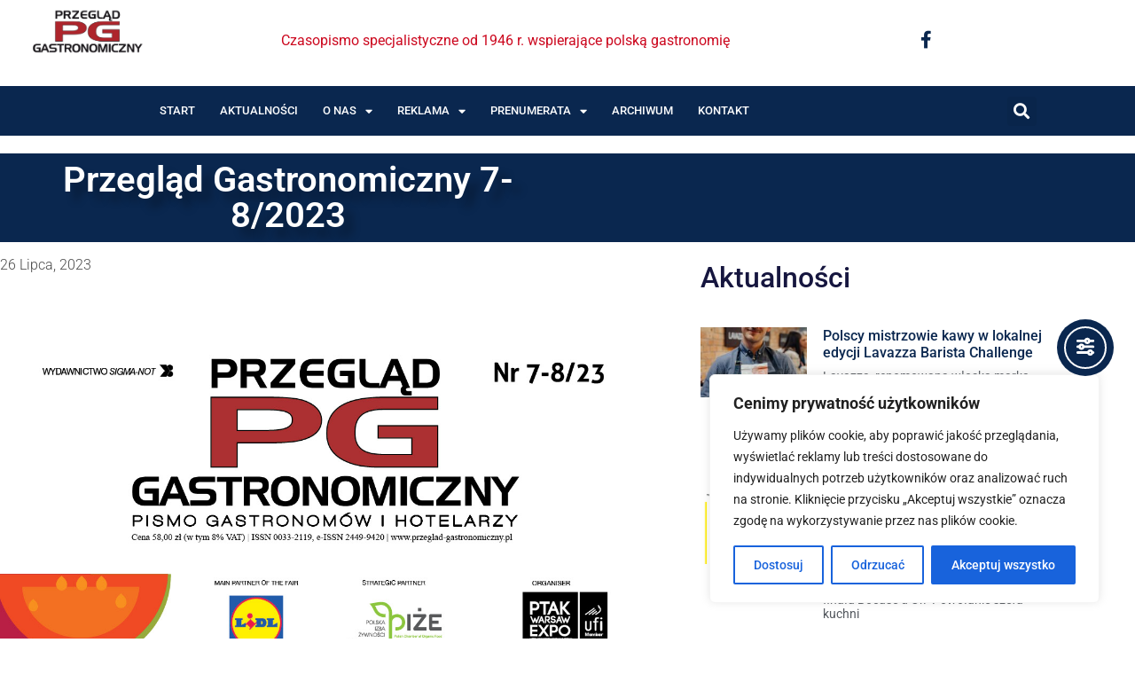

--- FILE ---
content_type: text/css
request_url: https://przeglad-gastronomiczny.pl/wp-content/uploads/elementor/css/post-5210.css?ver=1768951223
body_size: 150
content:
.elementor-5210 .elementor-element.elementor-element-d55e3ef .elementor-tab-content{font-family:var( --e-global-typography-text-font-family ), Sans-serif;font-weight:var( --e-global-typography-text-font-weight );text-shadow:0px 0px 0px rgba(0,0,0,0.3);}@media(min-width:768px){.elementor-5210 .elementor-element.elementor-element-57740c4{width:90%;}.elementor-5210 .elementor-element.elementor-element-5b4fa38{width:10%;}}

--- FILE ---
content_type: text/css
request_url: https://przeglad-gastronomiczny.pl/wp-content/uploads/elementor/css/post-173.css?ver=1768927878
body_size: 1287
content:
.elementor-173 .elementor-element.elementor-element-6f771beb:not(.elementor-motion-effects-element-type-background), .elementor-173 .elementor-element.elementor-element-6f771beb > .elementor-motion-effects-container > .elementor-motion-effects-layer{background-color:#FFFFFF;}.elementor-173 .elementor-element.elementor-element-6f771beb{transition:background 0.3s, border 0.3s, border-radius 0.3s, box-shadow 0.3s;}.elementor-173 .elementor-element.elementor-element-6f771beb > .elementor-background-overlay{transition:background 0.3s, border-radius 0.3s, opacity 0.3s;}.elementor-173 .elementor-element.elementor-element-4db325c img{width:197px;}.elementor-173 .elementor-element.elementor-element-6e6a6c51 > .elementor-widget-container{margin:25px 25px 25px 25px;}.elementor-173 .elementor-element.elementor-element-6e6a6c51 .elementor-icon-wrapper{text-align:center;}.elementor-173 .elementor-element.elementor-element-6e6a6c51.elementor-view-stacked .elementor-icon{background-color:var( --e-global-color-e5d216c );}.elementor-173 .elementor-element.elementor-element-6e6a6c51.elementor-view-framed .elementor-icon, .elementor-173 .elementor-element.elementor-element-6e6a6c51.elementor-view-default .elementor-icon{color:var( --e-global-color-e5d216c );border-color:var( --e-global-color-e5d216c );}.elementor-173 .elementor-element.elementor-element-6e6a6c51.elementor-view-framed .elementor-icon, .elementor-173 .elementor-element.elementor-element-6e6a6c51.elementor-view-default .elementor-icon svg{fill:var( --e-global-color-e5d216c );}.elementor-173 .elementor-element.elementor-element-6e6a6c51 .elementor-icon{font-size:20px;}.elementor-173 .elementor-element.elementor-element-6e6a6c51 .elementor-icon svg{height:20px;}.elementor-173 .elementor-element.elementor-element-35b9ff4:not(.elementor-motion-effects-element-type-background), .elementor-173 .elementor-element.elementor-element-35b9ff4 > .elementor-motion-effects-container > .elementor-motion-effects-layer{background-color:#FFFFFF;}.elementor-173 .elementor-element.elementor-element-35b9ff4{transition:background 0.3s, border 0.3s, border-radius 0.3s, box-shadow 0.3s;}.elementor-173 .elementor-element.elementor-element-35b9ff4 > .elementor-background-overlay{transition:background 0.3s, border-radius 0.3s, opacity 0.3s;}.elementor-173 .elementor-element.elementor-element-194363a7 img{width:197px;}.elementor-173 .elementor-element.elementor-element-6f8f0c8 > .elementor-widget-container{margin:28px 28px 28px 28px;}.elementor-173 .elementor-element.elementor-element-6f8f0c8{text-align:center;}.elementor-173 .elementor-element.elementor-element-6f8f0c8 .elementor-heading-title{font-family:var( --e-global-typography-text-font-family ), Sans-serif;font-weight:var( --e-global-typography-text-font-weight );color:var( --e-global-color-b4a5de1 );}.elementor-173 .elementor-element.elementor-element-bc21bd9 > .elementor-widget-container{margin:25px 25px 25px 25px;}.elementor-173 .elementor-element.elementor-element-bc21bd9 .elementor-icon-wrapper{text-align:center;}.elementor-173 .elementor-element.elementor-element-bc21bd9.elementor-view-stacked .elementor-icon{background-color:var( --e-global-color-e5d216c );}.elementor-173 .elementor-element.elementor-element-bc21bd9.elementor-view-framed .elementor-icon, .elementor-173 .elementor-element.elementor-element-bc21bd9.elementor-view-default .elementor-icon{color:var( --e-global-color-e5d216c );border-color:var( --e-global-color-e5d216c );}.elementor-173 .elementor-element.elementor-element-bc21bd9.elementor-view-framed .elementor-icon, .elementor-173 .elementor-element.elementor-element-bc21bd9.elementor-view-default .elementor-icon svg{fill:var( --e-global-color-e5d216c );}.elementor-173 .elementor-element.elementor-element-bc21bd9 .elementor-icon{font-size:20px;}.elementor-173 .elementor-element.elementor-element-bc21bd9 .elementor-icon svg{height:20px;}.elementor-173 .elementor-element.elementor-element-4c3b85e7 > .elementor-container > .elementor-column > .elementor-widget-wrap{align-content:center;align-items:center;}.elementor-173 .elementor-element.elementor-element-4c3b85e7:not(.elementor-motion-effects-element-type-background), .elementor-173 .elementor-element.elementor-element-4c3b85e7 > .elementor-motion-effects-container > .elementor-motion-effects-layer{background-color:var( --e-global-color-e5d216c );}.elementor-173 .elementor-element.elementor-element-4c3b85e7 > .elementor-container{max-width:1330px;}.elementor-173 .elementor-element.elementor-element-4c3b85e7{border-style:solid;border-width:0px 0px 0px 0px;border-color:#bf9f00;transition:background 0.3s, border 0.3s, border-radius 0.3s, box-shadow 0.3s;}.elementor-173 .elementor-element.elementor-element-4c3b85e7 > .elementor-background-overlay{transition:background 0.3s, border-radius 0.3s, opacity 0.3s;}.elementor-173 .elementor-element.elementor-element-1f664528 > .elementor-element-populated{margin:0px 0px 0px 0px;--e-column-margin-right:0px;--e-column-margin-left:0px;}.elementor-173 .elementor-element.elementor-element-79a9842c > .elementor-widget-container{margin:0px 0px 0px 0px;}.elementor-173 .elementor-element.elementor-element-79a9842c .elementor-menu-toggle{margin-right:auto;}.elementor-173 .elementor-element.elementor-element-79a9842c .elementor-nav-menu .elementor-item{font-size:13px;font-weight:500;text-transform:uppercase;}.elementor-173 .elementor-element.elementor-element-79a9842c .elementor-nav-menu--main .elementor-item{color:#ffffff;fill:#ffffff;padding-left:14px;padding-right:14px;padding-top:18px;padding-bottom:18px;}.elementor-173 .elementor-element.elementor-element-79a9842c .elementor-nav-menu--main .elementor-item:hover,
					.elementor-173 .elementor-element.elementor-element-79a9842c .elementor-nav-menu--main .elementor-item.elementor-item-active,
					.elementor-173 .elementor-element.elementor-element-79a9842c .elementor-nav-menu--main .elementor-item.highlighted,
					.elementor-173 .elementor-element.elementor-element-79a9842c .elementor-nav-menu--main .elementor-item:focus{color:#ffffff;}.elementor-173 .elementor-element.elementor-element-79a9842c .elementor-nav-menu--main:not(.e--pointer-framed) .elementor-item:before,
					.elementor-173 .elementor-element.elementor-element-79a9842c .elementor-nav-menu--main:not(.e--pointer-framed) .elementor-item:after{background-color:var( --e-global-color-b4a5de1 );}.elementor-173 .elementor-element.elementor-element-79a9842c .e--pointer-framed .elementor-item:before,
					.elementor-173 .elementor-element.elementor-element-79a9842c .e--pointer-framed .elementor-item:after{border-color:var( --e-global-color-b4a5de1 );}.elementor-173 .elementor-element.elementor-element-79a9842c .elementor-nav-menu--dropdown a:hover,
					.elementor-173 .elementor-element.elementor-element-79a9842c .elementor-nav-menu--dropdown a:focus,
					.elementor-173 .elementor-element.elementor-element-79a9842c .elementor-nav-menu--dropdown a.elementor-item-active,
					.elementor-173 .elementor-element.elementor-element-79a9842c .elementor-nav-menu--dropdown a.highlighted{background-color:var( --e-global-color-b4a5de1 );}.elementor-173 .elementor-element.elementor-element-79a9842c div.elementor-menu-toggle{color:#ffffff;}.elementor-173 .elementor-element.elementor-element-79a9842c div.elementor-menu-toggle svg{fill:#ffffff;}.elementor-173 .elementor-element.elementor-element-65226c4 .elementor-search-form{text-align:center;}.elementor-173 .elementor-element.elementor-element-65226c4 .elementor-search-form__toggle{--e-search-form-toggle-size:33px;}.elementor-173 .elementor-element.elementor-element-65226c4 .elementor-search-form__input,
					.elementor-173 .elementor-element.elementor-element-65226c4 .elementor-search-form__icon,
					.elementor-173 .elementor-element.elementor-element-65226c4 .elementor-lightbox .dialog-lightbox-close-button,
					.elementor-173 .elementor-element.elementor-element-65226c4 .elementor-lightbox .dialog-lightbox-close-button:hover,
					.elementor-173 .elementor-element.elementor-element-65226c4.elementor-search-form--skin-full_screen input[type="search"].elementor-search-form__input{color:var( --e-global-color-e5d216c );fill:var( --e-global-color-e5d216c );}.elementor-173 .elementor-element.elementor-element-65226c4:not(.elementor-search-form--skin-full_screen) .elementor-search-form__container{border-radius:3px;}.elementor-173 .elementor-element.elementor-element-65226c4.elementor-search-form--skin-full_screen input[type="search"].elementor-search-form__input{border-radius:3px;}.elementor-173 .elementor-element.elementor-element-3225077f:not(.elementor-motion-effects-element-type-background), .elementor-173 .elementor-element.elementor-element-3225077f > .elementor-motion-effects-container > .elementor-motion-effects-layer{background-color:#FFFFFF;}.elementor-173 .elementor-element.elementor-element-3225077f{transition:background 0.3s, border 0.3s, border-radius 0.3s, box-shadow 0.3s;}.elementor-173 .elementor-element.elementor-element-3225077f > .elementor-background-overlay{transition:background 0.3s, border-radius 0.3s, opacity 0.3s;}.elementor-173:not(.elementor-motion-effects-element-type-background), .elementor-173 > .elementor-motion-effects-container > .elementor-motion-effects-layer{background-color:#FFFAF5;}.elementor-theme-builder-content-area{height:400px;}.elementor-location-header:before, .elementor-location-footer:before{content:"";display:table;clear:both;}@media(min-width:768px){.elementor-173 .elementor-element.elementor-element-1f664528{width:80%;}.elementor-173 .elementor-element.elementor-element-1890d834{width:20%;}}@media(max-width:1024px){.elementor-173 .elementor-element.elementor-element-4c3b85e7{padding:10px 10px 10px 10px;}.elementor-173 .elementor-element.elementor-element-79a9842c .elementor-nav-menu--main > .elementor-nav-menu > li > .elementor-nav-menu--dropdown, .elementor-173 .elementor-element.elementor-element-79a9842c .elementor-nav-menu__container.elementor-nav-menu--dropdown{margin-top:13px !important;}}@media(max-width:767px){.elementor-173 .elementor-element.elementor-element-4db325c{text-align:center;}.elementor-173 .elementor-element.elementor-element-4db325c img{width:250px;}.elementor-173 .elementor-element.elementor-element-6e6a6c51 > .elementor-widget-container{margin:0px 0px 0px 0px;}.elementor-173 .elementor-element.elementor-element-194363a7{text-align:center;}.elementor-173 .elementor-element.elementor-element-194363a7 img{width:80px;}.elementor-173 .elementor-element.elementor-element-4c3b85e7{padding:20px 20px 20px 20px;}.elementor-173 .elementor-element.elementor-element-1f664528{width:20%;}.elementor-173 .elementor-element.elementor-element-1890d834{width:80%;}}

--- FILE ---
content_type: text/css
request_url: https://przeglad-gastronomiczny.pl/wp-content/uploads/elementor/css/post-479.css?ver=1768927878
body_size: 1076
content:
.elementor-479 .elementor-element.elementor-element-a8c3db7{text-align:start;}.elementor-479 .elementor-element.elementor-element-a17ace7:not(.elementor-motion-effects-element-type-background), .elementor-479 .elementor-element.elementor-element-a17ace7 > .elementor-motion-effects-container > .elementor-motion-effects-layer{background-color:var( --e-global-color-b4a5de1 );}.elementor-479 .elementor-element.elementor-element-a17ace7{transition:background 0.3s, border 0.3s, border-radius 0.3s, box-shadow 0.3s;}.elementor-479 .elementor-element.elementor-element-a17ace7 > .elementor-background-overlay{transition:background 0.3s, border-radius 0.3s, opacity 0.3s;}.elementor-479 .elementor-element.elementor-element-c5b64c3{text-align:center;}.elementor-479 .elementor-element.elementor-element-c5b64c3 .elementor-heading-title{color:#FFFFFF;}.elementor-479 .elementor-element.elementor-element-4181c972:not(.elementor-motion-effects-element-type-background), .elementor-479 .elementor-element.elementor-element-4181c972 > .elementor-motion-effects-container > .elementor-motion-effects-layer{background-color:var( --e-global-color-e5d216c );}.elementor-479 .elementor-element.elementor-element-4181c972{transition:background 0.3s, border 0.3s, border-radius 0.3s, box-shadow 0.3s;padding:1% 5% 1% 5%;}.elementor-479 .elementor-element.elementor-element-4181c972 > .elementor-background-overlay{transition:background 0.3s, border-radius 0.3s, opacity 0.3s;}.elementor-479 .elementor-element.elementor-element-b65f402 > .elementor-element-populated{margin:0% 10% 0% 10%;--e-column-margin-right:10%;--e-column-margin-left:10%;}.elementor-479 .elementor-element.elementor-element-2371b06a .elementor-icon-box-wrapper{text-align:center;}.elementor-479 .elementor-element.elementor-element-2371b06a .elementor-icon-box-title{margin-block-end:0px;color:#FFFFFF;}.elementor-479 .elementor-element.elementor-element-2371b06a .elementor-icon-box-title, .elementor-479 .elementor-element.elementor-element-2371b06a .elementor-icon-box-title a{font-family:"Roboto", Sans-serif;font-size:16px;font-weight:300;text-transform:none;font-style:normal;text-decoration:none;line-height:1.6em;letter-spacing:-0.45px;}.elementor-479 .elementor-element.elementor-element-2371b06a .elementor-icon-box-description{font-family:"Roboto", Sans-serif;font-size:16px;font-weight:700;text-transform:none;font-style:normal;text-decoration:none;line-height:1.6em;letter-spacing:-0.45px;color:#FFFFFF;}.elementor-479 .elementor-element.elementor-element-3e3819b2:not(.elementor-motion-effects-element-type-background), .elementor-479 .elementor-element.elementor-element-3e3819b2 > .elementor-motion-effects-container > .elementor-motion-effects-layer{background-color:var( --e-global-color-e5d216c );}.elementor-479 .elementor-element.elementor-element-3e3819b2{transition:background 0.3s, border 0.3s, border-radius 0.3s, box-shadow 0.3s;padding:1% 5% 1% 5%;}.elementor-479 .elementor-element.elementor-element-3e3819b2 > .elementor-background-overlay{transition:background 0.3s, border-radius 0.3s, opacity 0.3s;}.elementor-479 .elementor-element.elementor-element-5c62a113 > .elementor-element-populated{margin:0% 20% 0% 0%;--e-column-margin-right:20%;--e-column-margin-left:0%;}.elementor-479 .elementor-element.elementor-element-610fb0b1 > .elementor-widget-container{margin:0px 0px 0px 0px;}.elementor-479 .elementor-element.elementor-element-610fb0b1 .elementor-icon-box-title{margin-block-end:0px;color:#FFF7F7;}.elementor-479 .elementor-element.elementor-element-610fb0b1 .elementor-icon-box-title, .elementor-479 .elementor-element.elementor-element-610fb0b1 .elementor-icon-box-title a{font-family:"Roboto", Sans-serif;font-size:16px;font-weight:300;text-transform:none;font-style:normal;text-decoration:none;line-height:1.6em;letter-spacing:-0.45px;}.elementor-479 .elementor-element.elementor-element-610fb0b1 .elementor-icon-box-description{font-family:var( --e-global-typography-text-font-family ), Sans-serif;font-weight:var( --e-global-typography-text-font-weight );color:#FFFFFF;}.elementor-479 .elementor-element.elementor-element-52ae5754 > .elementor-element-populated{margin:0% 10% 0% 10%;--e-column-margin-right:10%;--e-column-margin-left:10%;}.elementor-479 .elementor-element.elementor-element-8dcf5e .elementor-icon-box-wrapper{text-align:center;}.elementor-479 .elementor-element.elementor-element-8dcf5e .elementor-icon-box-title{margin-block-end:0px;color:#FFFFFF;}.elementor-479 .elementor-element.elementor-element-8dcf5e .elementor-icon-box-title, .elementor-479 .elementor-element.elementor-element-8dcf5e .elementor-icon-box-title a{font-family:"Roboto", Sans-serif;font-size:16px;font-weight:300;text-transform:none;font-style:normal;text-decoration:none;line-height:1.6em;letter-spacing:-0.45px;}.elementor-479 .elementor-element.elementor-element-8dcf5e .elementor-icon-box-description{font-family:"Roboto", Sans-serif;font-size:16px;font-weight:700;text-transform:none;font-style:normal;text-decoration:none;line-height:1.6em;letter-spacing:-0.45px;color:#FFFFFF;}.elementor-479 .elementor-element.elementor-element-753390bf > .elementor-element-populated{margin:0% 0% 0% 20%;--e-column-margin-right:0%;--e-column-margin-left:20%;}.elementor-479 .elementor-element.elementor-element-6a55d7c8 .elementor-icon-box-title{margin-block-end:0px;color:#FFFFFF;}.elementor-479 .elementor-element.elementor-element-6a55d7c8 .elementor-icon-box-title, .elementor-479 .elementor-element.elementor-element-6a55d7c8 .elementor-icon-box-title a{font-family:"Roboto", Sans-serif;font-size:16px;font-weight:300;text-transform:none;font-style:normal;text-decoration:none;line-height:1.6em;letter-spacing:-0.45px;}.elementor-479 .elementor-element.elementor-element-6a55d7c8 .elementor-icon-box-description{font-family:"Roboto", Sans-serif;font-size:16px;font-weight:700;text-transform:none;font-style:normal;text-decoration:none;line-height:1.6em;letter-spacing:-0.45px;color:#FFFFFF;}.elementor-479 .elementor-element.elementor-element-6b49681:not(.elementor-motion-effects-element-type-background), .elementor-479 .elementor-element.elementor-element-6b49681 > .elementor-motion-effects-container > .elementor-motion-effects-layer{background-color:#FFFFFF;}.elementor-479 .elementor-element.elementor-element-6b49681{transition:background 0.3s, border 0.3s, border-radius 0.3s, box-shadow 0.3s;margin-top:1%;margin-bottom:0%;}.elementor-479 .elementor-element.elementor-element-6b49681 > .elementor-background-overlay{transition:background 0.3s, border-radius 0.3s, opacity 0.3s;}.elementor-479 .elementor-element.elementor-element-9b0ab58 > .elementor-widget-wrap > .elementor-widget:not(.elementor-widget__width-auto):not(.elementor-widget__width-initial):not(:last-child):not(.elementor-absolute){margin-block-end:0px;}.elementor-479 .elementor-element.elementor-element-fd78ad5{margin-top:0%;margin-bottom:0%;}.elementor-479 .elementor-element.elementor-element-de86aa2 > .elementor-widget-wrap > .elementor-widget:not(.elementor-widget__width-auto):not(.elementor-widget__width-initial):not(:last-child):not(.elementor-absolute){margin-block-end:0px;}.elementor-479 .elementor-element.elementor-element-3919a23{font-size:13px;}.elementor-theme-builder-content-area{height:400px;}.elementor-location-header:before, .elementor-location-footer:before{content:"";display:table;clear:both;}@media(max-width:1024px){.elementor-479 .elementor-element.elementor-element-b65f402 > .elementor-element-populated{margin:8% 0% 0% 0%;--e-column-margin-right:0%;--e-column-margin-left:0%;}.elementor-479 .elementor-element.elementor-element-2371b06a .elementor-icon-box-title, .elementor-479 .elementor-element.elementor-element-2371b06a .elementor-icon-box-title a{font-size:14px;}.elementor-479 .elementor-element.elementor-element-5c62a113 > .elementor-element-populated{margin:0px 0px 0px 0px;--e-column-margin-right:0px;--e-column-margin-left:0px;}.elementor-479 .elementor-element.elementor-element-610fb0b1 .elementor-icon-box-title, .elementor-479 .elementor-element.elementor-element-610fb0b1 .elementor-icon-box-title a{font-size:14px;}.elementor-479 .elementor-element.elementor-element-52ae5754 > .elementor-element-populated{margin:8% 0% 0% 0%;--e-column-margin-right:0%;--e-column-margin-left:0%;}.elementor-479 .elementor-element.elementor-element-8dcf5e .elementor-icon-box-title, .elementor-479 .elementor-element.elementor-element-8dcf5e .elementor-icon-box-title a{font-size:14px;}.elementor-479 .elementor-element.elementor-element-753390bf > .elementor-element-populated{margin:8% 0% 0% 0%;--e-column-margin-right:0%;--e-column-margin-left:0%;}.elementor-479 .elementor-element.elementor-element-6a55d7c8 .elementor-icon-box-title, .elementor-479 .elementor-element.elementor-element-6a55d7c8 .elementor-icon-box-title a{font-size:14px;}}@media(max-width:767px){.elementor-479 .elementor-element.elementor-element-4181c972{margin-top:0%;margin-bottom:0%;padding:0% 10% 5% 10%;}.elementor-479 .elementor-element.elementor-element-b65f402 > .elementor-element-populated{margin:20% 0% 0% 0%;--e-column-margin-right:0%;--e-column-margin-left:0%;}.elementor-479 .elementor-element.elementor-element-2371b06a .elementor-icon-box-title{margin-block-end:40px;}.elementor-479 .elementor-element.elementor-element-3e3819b2{margin-top:15%;margin-bottom:15%;padding:0% 10% 0% 10%;}.elementor-479 .elementor-element.elementor-element-52ae5754 > .elementor-element-populated{margin:20% 0% 0% 0%;--e-column-margin-right:0%;--e-column-margin-left:0%;}.elementor-479 .elementor-element.elementor-element-753390bf > .elementor-element-populated{margin:20% 0% 0% 0%;--e-column-margin-right:0%;--e-column-margin-left:0%;}}@media(max-width:1024px) and (min-width:768px){.elementor-479 .elementor-element.elementor-element-b65f402{width:100%;}.elementor-479 .elementor-element.elementor-element-5c62a113{width:100%;}.elementor-479 .elementor-element.elementor-element-52ae5754{width:100%;}.elementor-479 .elementor-element.elementor-element-753390bf{width:100%;}}

--- FILE ---
content_type: text/plain
request_url: https://www.google-analytics.com/j/collect?v=1&_v=j102&a=1754568028&t=pageview&_s=1&dl=https%3A%2F%2Fprzeglad-gastronomiczny.pl%2Fprzeglad-gastronomiczny-7-2023%2F&ul=en-us%40posix&dt=Przegl%C4%85d%20Gastronomiczny%207-8%2F2023%20%E2%80%93%20Przegl%C4%85d%20Gastronomiczny&sr=1280x720&vp=1280x720&_utma=237875649.399913244.1768960386.1768960387.1768960387.1&_utmz=237875649.1768960387.1.1.utmcsr%3D(direct)%7Cutmccn%3D(direct)%7Cutmcmd%3D(none)&_utmht=1768960387376&_u=YADCAEABAAAAACAAI~&jid=1646689255&gjid=706570033&cid=399913244.1768960386&tid=UA-3826328-29&_gid=1416493016.1768960387&_r=1&_slc=1&gtm=45He61g1h1n81WLCN9XZv897584178za200zd897584178&gcd=13l3l3l3l1l1&dma=0&tag_exp=103116026~103200004~104527907~104528500~104684208~104684211~105391253~115495940~115616985~115938465~115938468~116988315~117041587&z=639579906
body_size: -576
content:
2,cG-FP4B93RJ6D